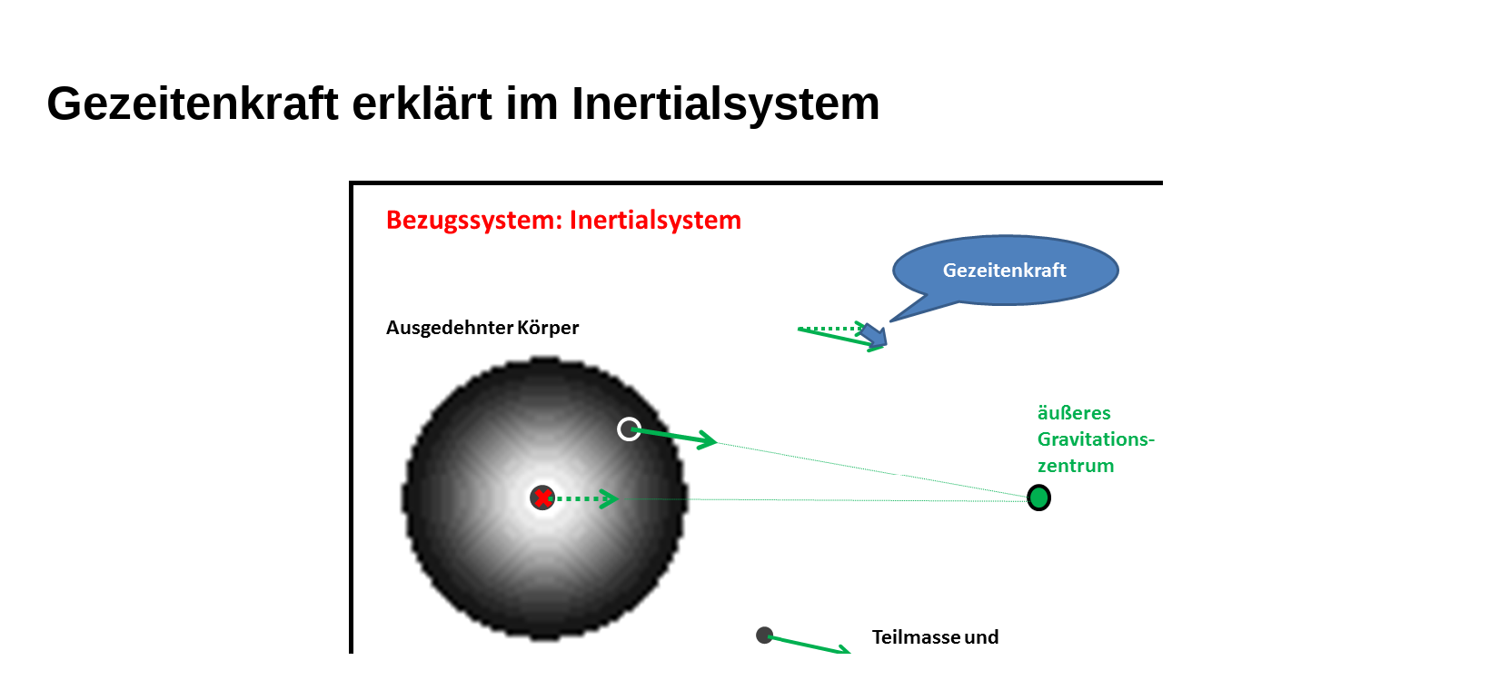

--- FILE ---
content_type: text/html
request_url: https://www.biancahoegel.de/astronomie/physik/gezeiten_ent.html
body_size: 1082
content:
<!DOCTYPE html>
<html lang="de">
<head>
<meta charset="utf-8"> 
<meta content="IE=edge" http-equiv="X-UA-Compatible">
<meta name="viewport" content="width=device-width, initial-scale=1.0, maximum-scale=3.0, user-scalable=yes">

<meta name="generator" content="Studio 3 http://aptana.com/">
<title>gezeiten_ent</title> 

<meta name="author" content="Bianca Högel,biancahoegel.de">




<link rel="stylesheet" href="/css/bianca.css" type="text/css">

<div class="content">
<span id="top">&nbsp;</span>

<h1>Gezeitenkraft erklärt im Inertialsystem</h1>
<div class="center">
    <img src="bilder/Gezeitenkraft_Inertialsystem_Koerpersystem_01.png">




</div>  
<div class="center"><div class="center"><img class="trenner" src="/button/corpdivider.gif" alt="Trenner"></div></div>
<span class="anmerkung">

<div class="center"><img class="ende" src="/button/stonrul.gif" alt="Seitenende"></div>
<a href="javascript:history.back()">Seite zurück</a><br>©   biancahoegel.de<br>Datum der letzten Änderung: 
<!--DATE-->Jena, den: 13.02. 2020<!--/DATE--></span>
 <span id="bottom">&nbsp;</span>
 <p style="margin-bottom: 0cm"><br>
 </p>
 </div>
</body>
</html>


--- FILE ---
content_type: text/css
request_url: https://www.biancahoegel.de/css/link.css
body_size: 393
content:

/*

Linksteuerung biancahoegel.de
Flugzeugtyp-Beschreibung
Autorin; Bianca Högel; biancahoegel.de
*/



a:link
 { color: #4466BB;
  text-decoration: underline;
  font-weight: bold;
  }

a:visited
 { color: #ff7A2276; text-decoration: underline; font-weight: bold; }
a:hover
 { color: #ff4466BB; text-decoration: underline; font-weight: bold; }
a:active
 { color: #ff7A2276; text-decoration: underline; font-weight:bold; }
a.title
 { color: #000000; text-decoration: underline; font-weight:bold; }
a.name{
	font-weight: bold;
}

 